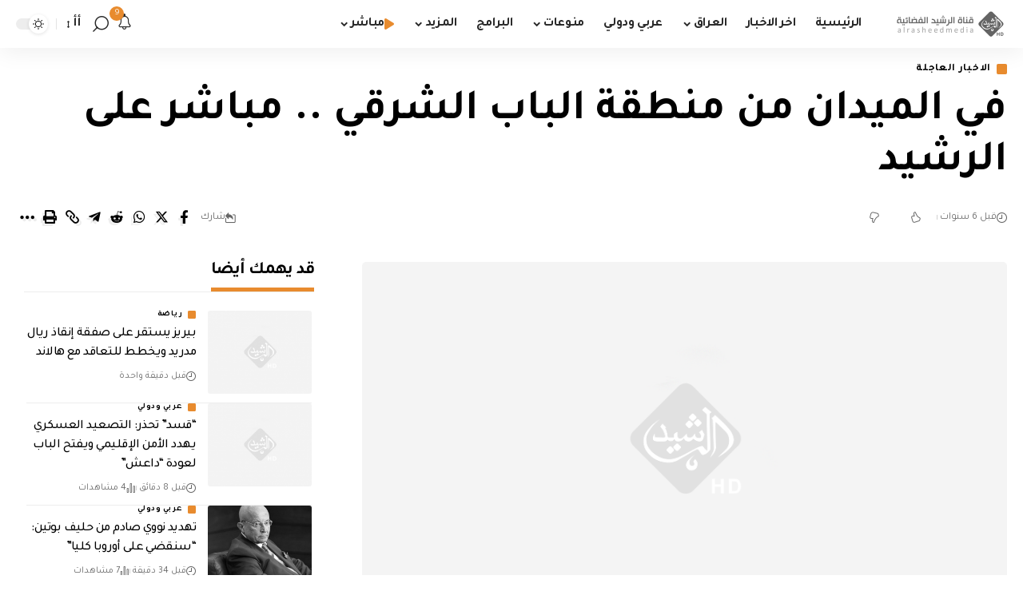

--- FILE ---
content_type: text/html; charset=utf-8
request_url: https://www.google.com/recaptcha/api2/aframe
body_size: 266
content:
<!DOCTYPE HTML><html><head><meta http-equiv="content-type" content="text/html; charset=UTF-8"></head><body><script nonce="BWETeLl0nFkVK8spEy176A">/** Anti-fraud and anti-abuse applications only. See google.com/recaptcha */ try{var clients={'sodar':'https://pagead2.googlesyndication.com/pagead/sodar?'};window.addEventListener("message",function(a){try{if(a.source===window.parent){var b=JSON.parse(a.data);var c=clients[b['id']];if(c){var d=document.createElement('img');d.src=c+b['params']+'&rc='+(localStorage.getItem("rc::a")?sessionStorage.getItem("rc::b"):"");window.document.body.appendChild(d);sessionStorage.setItem("rc::e",parseInt(sessionStorage.getItem("rc::e")||0)+1);localStorage.setItem("rc::h",'1768549639199');}}}catch(b){}});window.parent.postMessage("_grecaptcha_ready", "*");}catch(b){}</script></body></html>